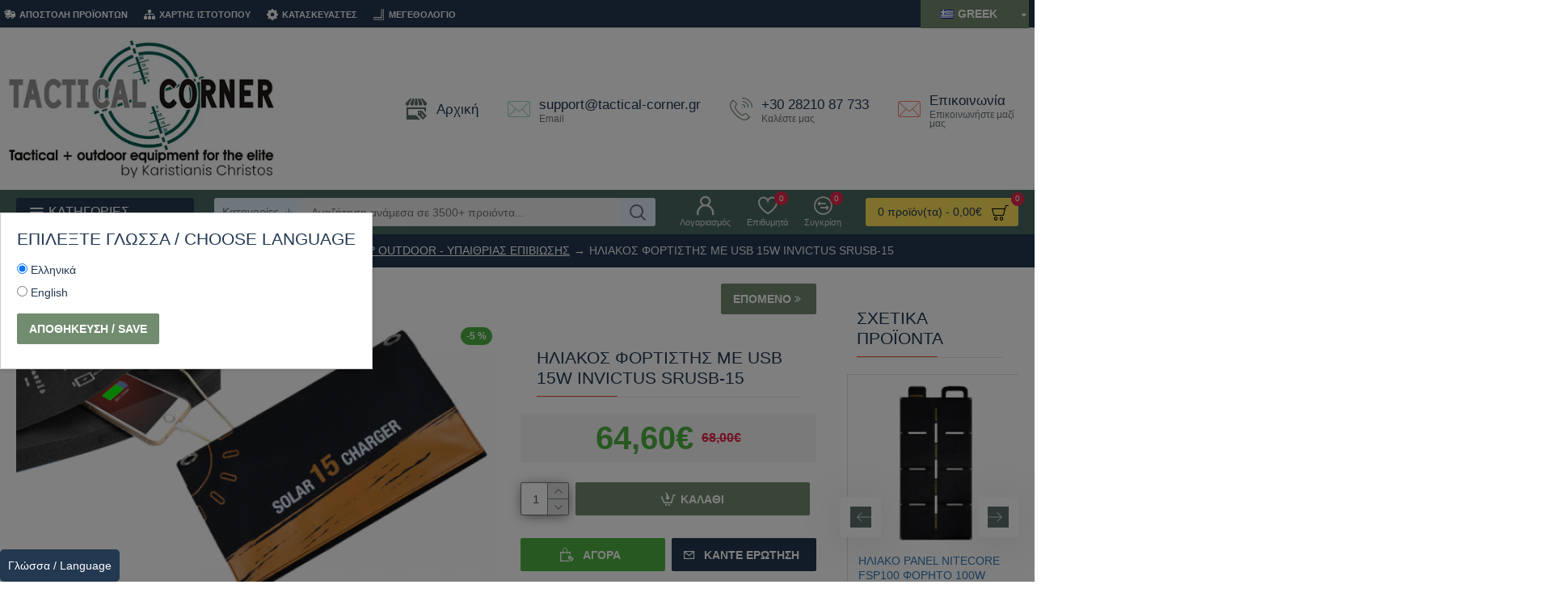

--- FILE ---
content_type: application/javascript
request_url: https://www.tactical-corner.gr/catalog/view/theme/extension_liveopencart/live_price/theme/journal3/code.js?v=1616894320&v=14218c54
body_size: 786
content:

function liveprice_getCustomMethodsOfTheme( extension ) {
	
	var methods = {
		
		init : function() {
			setTimeout(function(){
				extension.updatePriceIfAnyOptionIsSelected();
				if ( extension.params.lp_settings.calc_prices_for_qpo ) { // QPO price update specific
					extension.updatePrice(10);
				}
			}, 1);
		},
		
		getElementsToAnimateOnPriceUpdate : function(){
			return extension.getElement('.price-wrapper, .product-price-group').first();
		},
		
		getElementsToUpdatePriceOnClick : function() {
			return extension.getElement('[name="quantity"], #product-quantity').siblings('span');
		},
		
		getContainer : function() {
			
		},
		
		getProductContainer : function() { // used to re-assign the main product container for the extension
			return extension.getElement('#product').closest('.product-info');
			//return extension.getElement('#product');
		},
		
		setPriceHTML : function( json ) {
			
			if ( !json || !json.htmls ) {
				return;
			}
			
			if ( extension.getElement('.price-wrapper') ) { // newer theme version
				extension.getElement('.price-wrapper').html(json.htmls.html);
			} else { // older theme version
				extension.getElement('.product-price-group').html(json.htmls.html);
			}
			
			extension.getElement('.product-price-group').siblings('.countdown-wrapper').remove();
			if ( Journal.isPopup ) {
				extension.getElement('.product-price-group').before(json.htmls.countdown_popup);
			} else {
				extension.getElement('.product-price-group').before(json.htmls.countdown);
			}
			if ( typeof(journal_enable_countdown) == 'function' ) {
				journal_enable_countdown();
			}
			
			
			
			if ( json.qpo_prices ) { // QPO price update specific
				let has_default_prices = false;
				liveopencart.live_price.each(json.qpo_prices, function(qpo_price){
					if ( typeof(qpo_price.price_html) != 'undefined' ) {
						extension.getElement('[data-qpo-pov-id="'+qpo_price.pov_id+'"]').find('[data-qpo="price"]').html(qpo_price.price_html);
					} else {
						extension.getElement('[data-qpo-pov-id="'+qpo_price.pov_id+'"]').find('[data-qpo="price"]').html(qpo_price.price);
					}
					
					extension.getElement('[data-qpo-pov-id="'+qpo_price.pov_id+'"]').find('[data-qpo="price-default"]').html(qpo_price.price_default || '');
					extension.getElement('[data-qpo-pov-id="'+qpo_price.pov_id+'"]').find('[data-qpo="price-profit"]').html(qpo_price.price_profit || '');
					has_default_prices = has_default_prices || qpo_price.price_default;
				});
				
				if ( has_default_prices ) { // make visible
					liveopencart.live_price.each(json.qpo_prices, function(qpo_price){
						extension.getElement('[data-qpo-pov-id="'+qpo_price.pov_id+'"]').find('[data-qpo="price-default"]').removeClass('qpo-hidden');
						extension.getElement('[data-qpo-pov-id="'+qpo_price.pov_id+'"]').find('[data-qpo="price-profit"]').removeClass('qpo-hidden');
						has_default_prices = has_default_prices || qpo_price.price_default;
					});
				}
				
			}
			
			if ( json.htmls.special_labels_json ) {
				let special_labels = JSON.parse(json.htmls.special_labels_json);
				if ( special_labels ) {
					$.each(special_labels, function(special_label_id, special_label){
						if ( !special_label ) {
							extension.getElement('.product-label-'+special_label_id).remove();
						} else {
							if ( extension.getElement('.product-label-'+special_label_id).length ) {
								extension.getElement('.product-label-'+special_label_id).replaceWith(special_label.html);
							} else if ( extension.getElement('.product-labels').length ) {
								extension.getElement('.product-labels').append(special_label.html);
							} else {
								extension.getElement('.product-image .swiper-controls').after('<div class="product-labels">'+special_label.html+'</div>');
							}
						}
					});
				}
			}
			
		},
		
	};
	
	return methods;
}

--- FILE ---
content_type: application/javascript
request_url: https://www.tactical-corner.gr/catalog/view/theme/extension_liveopencart/live_price/liveopencart.live_price.js?v=1616894306&v=14218c54
body_size: 3705
content:

(function ($) {
	let live_price_data_key = 'liveopencart.live_price';
	let live_price_common = {
		instances: [],
		initialized: false,
		
		each : function(collection, fn){
			for ( var i_item in collection ) {
				if ( !collection.hasOwnProperty(i_item) ) continue;
				if ( fn(collection[i_item], i_item) === false ) {
					return;
				}
			}
		},
		
		init : function(){
			if ( !live_price_common.initialized ) {
				live_price_common.initialized = true;
				$(document).ajaxSuccess(function(event, request, settings) {
					if ( settings.url && settings.url.indexOf('common/cart/info') != -1 ) {
						live_price_common.updateAllPrices();
					}
				});
			}
		},
		getInstanceClosestForElement : function($elem){
			while ( $elem.length ) {
				if ( $elem.data(live_price_data_key) ) {
					return $elem.data(live_price_data_key);
				}
				$elem = $elem.parent();
			}
		},
		updatePriceForInstanceClosestForElement: function($elem) {
			let lp_instance = live_price_common.getInstanceClosestForElement($elem);
			lp_instance.updatePrice(10);
		},
		getInstances : function() {
			return $.extend([], live_price_common.instances);
		},
		updateAllPrices : function() {
			let lp_instancies = live_price_common.getInstances();
			for ( let i in lp_instancies ) {
				if ( !lp_instancies.hasOwnProperty(i) ) continue;
				let lp_instance = lp_instancies[i];
				lp_instance.updatePrice(10);
			}
		},
	};
	
	window.liveopencart = window.liveopencart || {};
	window.liveopencart.live_price = window.liveopencart.live_price || live_price_common;
	

	$.fn.liveopencart_LivePrice = function(p_params){
		
		$this = this;
		
		var params = $.extend( {
			'lp_settings' 			: {},
			'theme_name'			: 'default',
			'request_url'			: 'index.php?route=extension/liveopencart/liveprice/price',
			'product_id'			: 0,
			'get_custom_methods'	: '',
		}, p_params);
		
		
		
		var extension = {
			
			$container : $this,
			params : params,
			custom_methods : {},
			timer_update_price : 0,
			timer_init : 0,
			update_price_call_id : 0,
			option_prefix : 'option',
			initialized : false,
			ajax_request: false,
			
			setCustomMethods : function() {
				if ( typeof(extension.params.get_custom_methods) == 'function' ) {
					extension.custom_methods = extension.params.get_custom_methods(extension);
				}
			},
			
			containerExists : function() {
				// document.body.contains - fix for IE11
				return ( extension.$container && extension.$container.length && ( (document.contains && document.contains(extension.$container[0])) || (document.body.contains && document.body.contains(extension.$container[0])) ) );
			},
			
			getElement : function(selector) {
				if ( selector.substr(0,1) == '#' && extension.$container.is(selector) ) {
					return extension.$container;
				} else { // find children
					return extension.$container.find(selector);
				}
			},
			
			getOptionElements : function(){
				return extension.getElement('select[name^="'+extension.option_prefix+'["], input[name^="'+extension.option_prefix+'["], textarea[name^="'+extension.option_prefix+'["]');
			},
			
			getQuantityElement : function() {
				return extension.getElement('#input-quantity, #product-quantity, #qty-input, input#qty-input, input#qty[name="quantity"], #product input[name="quantity"], .ajax-quickview-cont .quantity [name="quantity"], #quantity_wanted, select#quantity, .product-info .cart input[name=quantity], .product-info .pokupka input[name=quantity], #popup-order-okno input[name=quantity], #quantity-set, .product-info .quantity-control input[name=quantity], select[name="quantity"], input[name=quantity]').first();
			},
			
			getQuantity : function() { 
				return extension.getQuantityElement().val();
			},
			
			getContainer : function() { // is needed only for some specific themes uses detailed selectors for containers (usually only for options), for the main container access use extension.$container
				var $container = extension.$container;
				if ( typeof(extension.custom_methods.getContainer) == 'function' ) {
					$custom_container = extension.custom_methods.getContainer();
					if ( $custom_container ) {
						$container = $custom_container;
					}
				}
				return $container;
			},
			
			getRequestURL : function() {
				var request_url = extension.params.request_url;
				if ( typeof(extension.custom_methods.getRequestURL) == 'function' ) {
					var custom_request_url = extension.custom_methods.getRequestURL();
					if ( custom_request_url ) {
						request_url = custom_request_url;
					}
				}
				return request_url;
			},
			
			addParamToRequestURL : function(param) {
				extension.params.request_url = extension.addParamToURL(extension.params.request_url, param);
			},
			addParamToURL : function(url, param) {
				return url + ( url.indexOf('?') == -1 ? '?' : '&' ) + param;
			},
			
			
			getElementsToAnimateOnPriceUpdate : function() { // returns array
				
				var elements_to_anim = [];
				var custom_elements_to_anim = false;
				if ( typeof(extension.custom_methods.getElementsToAnimateOnPriceUpdate) == 'function' ) {
					custom_elements_to_anim = extension.custom_methods.getElementsToAnimateOnPriceUpdate();
				}
				if ( custom_elements_to_anim ) {
					if ( Array.isArray(custom_elements_to_anim) ) {
						elements_to_anim = custom_elements_to_anim;
					} else {
						elements_to_anim.push(custom_elements_to_anim);
					}
				} else { // default
					var lp_infos = $('#product').parent().find('.list-unstyled');
					if (lp_infos.length >= 2 ) {
						elements_to_anim.push( $(lp_infos[1]) );
					}
				}
				return elements_to_anim;
			},
			
			init : function(call_for_no_options) {
				
				extension.trigger('init_before', [extension, call_for_no_options]);
				
				extension.setCustomMethods();

				if ( typeof(extension.custom_methods.getProductContainer) == 'function' ) {
					
					$custom_product_container = extension.custom_methods.getProductContainer();
					if ( $custom_product_container && $custom_product_container.length ) {
						extension.$container = $custom_product_container;
					}
				}
				
				if ($('#mijoshop').length && extension.getElement('[name^="option_oc["]').length) { // 
					extension.option_prefix = "option_oc";
					if ( $('.com_mijoshop ').length ) {
						extension.addParamToRequestURL('format=raw');
						extension.addParamToRequestURL('option=com_mijoshop');
					}
				} else if ( $('.body-oc').length && $('[name^="option_oc["]').length ) { // jcart
					extension.option_prefix = "option_oc";
				}
				
				// for some themes. options may be not available on this stage, so lets call for init on document.ready
				if ( !call_for_no_options ) {
					if ( !extension.getElement('input[name^="'+extension.option_prefix+'["],select[name^="'+extension.option_prefix+'["],textarea[name^="'+extension.option_prefix+'["]').length ) {
						$().ready(function(){
							extension.init(true);
						});
						return;
					}
				}
				
				extension.updatePriceIfAnyOptionIsSelected();
	    
				// custom-selects
				if ( extension.getElement('.custom-select').length ) {
				  extension.getElement('.custom-select').on('click', '.select-items div', function(){
					extension.updatePrice(10);
				  });
				}
				
				var $quantity_elements = extension.getQuantityElement();
				$quantity_elements.on('input propertychange change paste', function(){
					extension.updatePrice(10);
				});
				
				if ( $quantity_elements.filter('select').length ) {
					extension.updatePrice(10);
				}
				
				extension.getElement('[name^="quantity_per_option["]').on('input propertychange change paste', function(){
					extension.updatePrice(10);
				});
				
				extension.getElement('[onkeyup^="prdoptqtytbl_keyupqty"]').on('input propertychange change paste keyup', function(){ // comp with quantity table mod
					extension.updatePrice(10);
				});
				
				
				if ( typeof(extension.custom_methods.getSelectorForElementsToUpdatePriceOnClick) == 'function' ) { // this way is needed for some specific themes
					var selector_to_update_price_on_click = extension.custom_methods.getSelectorForElementsToUpdatePriceOnClick();
					extension.getContainer().on('click', selector_to_update_price_on_click, function(){ 
						extension.updatePrice(100);
					});
				}
				
				if ( typeof(extension.custom_methods.getElementsToUpdatePriceOnClick) == 'function' ) {
					var $custom_elements_to_update_price_on_click = extension.custom_methods.getElementsToUpdatePriceOnClick();
					if ( $custom_elements_to_update_price_on_click ) {
						$custom_elements_to_update_price_on_click.click(function(){
							extension.updatePrice(100);
						});
					}
				}
				
				if ( extension.getElement('input[name^="quantity_per_option["][value]:not([value="0"])').length ) {
					extension.updatePrice(10); // initial recalc for default values of quantity per option inputs
				}
				
				// << compatibility Option Price by Char Pro
				if ( extension.getElement('input[name^="'+extension.option_prefix+'["][ppc_current_price], textarea[name^="'+extension.option_prefix+'["][ppc_current_price]').length) {
					extension.getElement('input[name^="'+extension.option_prefix+'["][ppc_current_price], textarea[name^="'+extension.option_prefix+'["][ppc_current_price]').on('input propertychange change paste', function(){
						extension.updatePrice(500);
					});
				}
				// >> compatibility Option Price by Char Pro
				
				
				// Product Size Option
				// replace function
				var fix_updatePriceBySize = function(){
					if ( typeof(updatePriceBySize) == 'function') {
						updatePriceBySize = function(){
							extension.updatePrice(100);
						};
						extension.updatePrice(100);
					}
				};
				if ( typeof(updatePriceBySize) == 'function' ) {
					fix_updatePriceBySize();
				} else {
					$(document).on( 'load', fix_updatePriceBySize );
				}
				
				// quantity_list_pro compatibility
				$(document).on('mouseup', 'body #qty_list', function(){
					setTimeout(function () {
						$('#input-quantity').change();
					}, 50);
				});
				
				if ( typeof(extension.custom_methods.init) == 'function' ) {
					extension.custom_methods.init();
				}
				
				if ( extension.params.lp_settings.starting_from_current ) {
					extension.updatePrice(10);
				}
				
				if ( extension.getQuantity() > 1 ) {
					extension.updatePrice(10);
				}
				
				
				// for Yandex sync module by Toporchillo 
				var hash = window.location.hash;
				if (hash) {
					var hashpart = hash.split('#');
					var hashvals = hashpart[1].split('-');
					for (var hashvals_i=0; hashvals_i<hashvals.length; hashvals_i++) {
						var hashval = hashvals[hashvals_i];
						
						if ( hashval ) {
							extension.getElement('select[name^="'+extension.option_prefix+'["] option[value="'+hashval+'"]:first').each(function(){
								$(this).parent().val($(this).attr('value'));
								$(this).parent().change();
							});
							
							extension.getElement('input[name^="'+extension.option_prefix+'["][value="'+hashval+'"]').each( function(){
								$(this).prop('checked', true);
								$(this).change();
							});
						}
					}
				}
				extension.$container.data(live_price_data_key, extension);

				
				window.liveopencart.live_price.instances.push(extension);
				window.liveopencart.live_price.init();
				
				extension.initialized = true;
			},
			
			trigger: function(event_name, params) {
				extension.$container.trigger(event_name+'.liveprice.liveopencart', params);
			},
			
			updatePriceIfAnyOptionIsSelected : function() {
				var $option_elements = extension.getOptionElements();
				$option_elements.on('change', function(){
					extension.updatePrice(10);
				});
				$option_elements.filter('textarea, [type="text"]').on('input propertychange paste', function(){
					extension.updatePrice(500);
				});
				  
				$option_elements.each(function(){
					var $option_element = $(this);
					if ( $option_element.is(':radio, :checkbox') ) {
						if ( $option_element.is(':checked') ) {
							extension.updatePrice(10);
							return false;
						}
					} else {
						if ( $option_element.val() ) {
							extension.updatePrice(10);
							return false;
						}
					}
				});
			},
			
			animateElements : function(fadeTo) {
				
				if ( extension.params.lp_settings.animation ) {
				
					var elements_to_animate = extension.getElementsToAnimateOnPriceUpdate(); // array
					
					if ( elements_to_animate.length ) {
						for ( var i_elements_to_animate in elements_to_animate ) {
							if ( !elements_to_animate.hasOwnProperty(i_elements_to_animate) ) continue;
							var element_to_animate = elements_to_animate[i_elements_to_animate];
							if ( fadeTo!=1 ) {
								element_to_animate.stop(true); // stop current and clear the queue of animations on new price update request
							}
							element_to_animate.fadeTo('fast', fadeTo);
						}
					}
				}
				
			},
			
			getProductDataElementSelector: function() {
				let selector = 'select[name^="'+extension.option_prefix+'["], input[name^="'+extension.option_prefix+'["][type=\'radio\']:checked, input[name^="'+extension.option_prefix+'["][type=\'checkbox\']:checked, textarea[name^="'+extension.option_prefix+'["], input[name^="'+extension.option_prefix+'["][type="text"], input[name^="'+extension.option_prefix+'["][type="hidden"], [name^="quantity_per_option["]';
				if ( extension.params.additional_product_data_selector ) {
					selector+= ', '+extension.params.additional_product_data_selector;
				}
				return selector;
			},
			
			updatePrice : function(liveprice_delay) {
				
				if ( !extension.containerExists() ) {
					return;
				}
				
				if ( typeof(extension.custom_methods.updatePrice_before) == 'function' ) {
					extension.custom_methods.updatePrice_before();
				}
				
				clearTimeout(extension.timer_update_price);
				
				if ( !extension.initialized ) {
					extension.timer_update_price = setTimeout(function(){
						extension.updatePrice(liveprice_delay);
					}, 100);
					return;
				}
				
				if ( liveprice_delay ) {
					extension.timer_update_price = setTimeout(function(){
						extension.updatePrice(0);
					}, liveprice_delay);
					return;
				}
				
				extension.update_price_call_id++;
				//extension.update_price_call_id = (new Date()).getTime();
				let current_update_price_call_id = extension.update_price_call_id;
				let request_url = extension.getRequestURL();
				
				request_url = extension.addParamToURL(request_url, 'product_id='+extension.params.product_id);
				request_url = extension.addParamToURL(request_url, 'quantity='+extension.getQuantity());
				
				let $container_of_options = extension.getContainer();
				
				options_data = $container_of_options.find(extension.getProductDataElementSelector());
				options_data = options_data.add('<input type="hidden" name="_call_id" value="'+current_update_price_call_id+'">'); // dummy param for not empty POST
				
				if ( extension.ajax_request ) {
					extension.ajax_request.abort();
				}
				
				extension.ajax_request = $.ajax({
					type: 'POST',
					url: request_url,
					data: options_data,
					dataType: 'json',
					beforeSend: function() {
						extension.animateElements(0.1);
					},
					complete: function() {},
					success: function(json) {
						
						if (json && current_update_price_call_id == extension.update_price_call_id) {
							
							if ( typeof(extension.custom_methods.setPriceHTML) == 'function' ) {
								extension.custom_methods.setPriceHTML(json);
								
							}	else { // default theme
							
								extension.setPriceHTML(json);
							}
							extension.animateElements(1);
							
							extension.trigger('setPriceHTML_after', [extension, json]);
						}
					},
					error: function(error) {
						//console.log(error);
					}
				});
				
			},
			
			setPriceHTML: function(json) {
				
				var lp_infos = extension.getElement('#product').parent().find('.list-unstyled');
				if (lp_infos.length >= 2 ) {
					$(lp_infos[1]).html(json.htmls.html);
					//$(lp_infos[1]).replaceWith(json.htmls.html);
				} else if ( lp_infos.length == 1 ) {
					lp_infos.html(json.htmls.html);
				}
				
				if ( json.qpo_prices ) { // QPO price update specific
					let has_default_prices = false;
					liveopencart.live_price.each(json.qpo_prices, function(qpo_price){
						extension.getElement('[data-qpo-pov-id="'+qpo_price.pov_id+'"]').find('[data-qpo="price"]').html(qpo_price.price);
						extension.getElement('[data-qpo-pov-id="'+qpo_price.pov_id+'"]').find('[data-qpo="price-default"]').html(qpo_price.price_default || '');
						extension.getElement('[data-qpo-pov-id="'+qpo_price.pov_id+'"]').find('[data-qpo="price-profit"]').html(qpo_price.price_profit || '');
						has_default_prices = has_default_prices || qpo_price.price_default;
					});
					
					if ( has_default_prices ) { // make visible
						liveopencart.live_price.each(json.qpo_prices, function(qpo_price){
							extension.getElement('[data-qpo-pov-id="'+qpo_price.pov_id+'"]').find('[data-qpo="price-default"]').removeClass('qpo-hidden');
							extension.getElement('[data-qpo-pov-id="'+qpo_price.pov_id+'"]').find('[data-qpo="price-profit"]').removeClass('qpo-hidden');
							has_default_prices = has_default_prices || qpo_price.price_default;
						});
					}
					
				}
			},
			
		};
		
		extension.init();
		
		return extension;
		
	};
})(jQuery);

--- FILE ---
content_type: application/javascript
request_url: https://www.tactical-corner.gr/catalog/view/theme/extension_liveopencart/related_options/themes/journal3/code.js?v=1681329337&v=14218c54
body_size: 1099
content:

function getROProductThemeMethods(ro_instance) {
	
	let theme_methods = {
		'setOriginalTitleForRadio.instead' : function($radio) {
			let $img = $radio.siblings('img[data-original-title]');
			if ( $img.length ) {
				if ( $img.attr('data-ro-original-title') ) {
					$img.attr('data-original-title', $img.attr('data-ro-original-title'));
				}
			}
		},
		'appendToTitleForRadio.instead' : function($radio, title_append) {
			let $img = $radio.siblings('img[data-original-title]');
			if ( $img.length ) {
				if ( !$img.attr('data-ro-original-title') ) {
					$img.attr('data-ro-original-title', $img.attr('data-original-title')||'');
				}
				$img.attr('data-original-title', $img.attr('data-ro-original-title')+' '+title_append);
			}
		},
		'getQuantityInput.instead' : function(){
			return ro_instance.getElement('#product-quantity');
		},
		common_fn: {
			'displayResetOptionsButtonAbove.instead': function(){
				ro_instance.getElement('.product-options .form-group').first().before(ro_instance.common_fn.getResetOptionsButtonHTML());
			},
			'displayResetOptionsButtonBelow.instead': function(){
				ro_instance.getElement('.product-options .form-group:last').after(ro_instance.common_fn.getResetOptionsButtonHTML());
			},
		},
		spec_fn: {
			'updateModel.after': function(){
				// update dimensions
				let $dimensions_container = ro_instance.getElement('.product-dimension:first > span:first');
				if ($dimensions_container.length) {
					if (typeof($dimensions_container.attr('data-original-html')) == 'undefined') {
						$dimensions_container.attr('data-original-html', $dimensions_container.html());
					}
					
					let ro_combs = ro_instance.getCurrentROCombs();
					let dimensions_html = $dimensions_container.attr('data-original-html');
					if (ro_combs.length) { 
						// use just first
						let ro_comb = ro_combs[0];
						dimensions_html = ''+ro_comb.length_f+' x '+ro_comb.width_f+' x '+ro_comb.height_f;
					}
					$dimensions_container.html(dimensions_html);
					
				}
			},
		},
	};
	return theme_methods;
}

function ro_getProductContainer(product_id, $pre_defined_container) {
	return $pre_defined_container ? $pre_defined_container : $('.product-info');
}

//function ro_setThemeCommonFunctions (ro_instance) {	
//	
//	ro_instance.common_fn.custom_displayResetOptions = function(){
//		
//		jQuery().ready(function(){
//			if ( ro_instance.getElement('[data-ro="clear_options"]').length == 0 ) {
//				if ( ro_instance.ro_settings.show_clear_options == 1 ) {
//					ro_instance.getElement('.product-options .form-group:first').before('<div class="form-group"><a href="#" data-ro="clear_options">'+ro_instance.ro_texts.text_ro_clear_options+'</a></div>');
//				} else if ( ro_instance.ro_settings.show_clear_options == 2 ) { 
//					ro_instance.getElement('.product-options .form-group:last').after('<div class="form-group"><a href="#" data-ro="clear_options">'+ro_instance.ro_texts.text_ro_clear_options+'</a></div>');
//				}
//			}
//		});
//		
//		return true;
//	};
//  
//}


function ro_setThemeSpecificFunctions (ro_instance) {
  
	ro_instance.spec_fn.custom_radioToggle = function( $radio, option_value_disabled ){
		
		if ( $radio.closest('.push-option').length && $radio.siblings('span, img').length ) {
			$radio.next('span, img').toggle(!option_value_disabled);
			return true;
		}
	};
	
	ro_instance.spec_fn.additional_eventInitAfter = function(){

		jQuery().ready(function(){
			setTimeout(function(){
				let selected_related_options = ro_instance.getSelectedRelatedOptions();
				ro_instance.each(selected_related_options, function(pov_id){
					if ( pov_id ) {
						ro_instance.controlAccessToValuesOfAllOptions();
						return false;
					}
				});
			}, 1);
		});
		
	};
	
	ro_instance.spec_fn.custom_displayStockWarning = function( alert_message ){
		
		if ( !alert_message ) {
			ro_instance.getElement('#ro_stock_alert').remove();
		} else {
			if ( ro_instance.getElement('#product-quantity').length ) {
				ro_instance.getElement('#product-quantity').closest('.cart-group').parent().append('<div class="alert alert-warning" id="ro_stock_alert">' + alert_message + '<button type="button" class="close" data-dismiss="alert">&times;</button></div>');
			}
		}
	};
	
	ro_instance.spec_fn.additional_updateStockInfoAfter = function(stock, in_stock){

    ro_instance.getElement('[data-ro="product-stock"]').closest('.product-stock').removeClass('in-stock, out-of-stock').addClass( in_stock ? 'in-stock' : 'out-of-stock' );
		
	};
	
}



--- FILE ---
content_type: application/javascript
request_url: https://www.tactical-corner.gr/catalog/view/theme/extension_liveopencart/related_options/js/liveopencart.ro_init.js?v=1681329329&v=14218c54
body_size: 472
content:
function liveopencartInitRO($container, ro_params, ro_data) {
	
	let initRO = function(){
		
		let ro_instance = $container.liveopencart_RelatedOptions(ro_params);
		
		ro_instance.common_fn = ro_getCommonFunctions(ro_instance);
		ro_instance.initCommonFunctions();
		if ( typeof(ro_setThemeCommonFunctions) == 'function' ) {
			ro_setThemeCommonFunctions(ro_instance);
		}
		ro_instance.common_fn.initBasic();
		
		var spec_fn = ro_getSpecificFunctions(ro_instance);
		
		ro_instance.spec_fn = spec_fn;
		ro_instance.initSpecFunctions();
		if ( typeof(ro_setThemeSpecificFunctions) == 'function' ) {
			ro_setThemeSpecificFunctions(ro_instance);
		}
			
		// << the part when the product has related options
		if ( ro_data ) {
			// to custom
			ro_instance.use_block_options = ($('a[id^=block-option][option-value]').length || $('a[id^=block-image-option][option-value]').length || $('a[id^=color-][optval]').length);
			
			ro_instance.bind('init_after.ro', ro_instance.spec_fn.event_init_after);
			ro_instance.bind('setAccessibleOptionValues_select_after.ro', ro_instance.spec_fn.event_setAccessibleOptionValues_select_after);
			ro_instance.bind('setAccessibleOptionValues_radioUncheck_after.ro', ro_instance.spec_fn.event_setAccessibleOptionValues_radioUncheck_after);
			ro_instance.bind('setAccessibleOptionValues_radioToggle_after.ro', ro_instance.spec_fn.event_setAccessibleOptionValues_radioToggle_after);
			ro_instance.bind('setAccessibleOptionValues_radioEnableDisable_after.ro', ro_instance.spec_fn.event_setAccessibleOptionValues_radioEnableDisable_after);
			ro_instance.bind('setSelectedCombination_withAccessControl_after.ro', ro_instance.spec_fn.event_setSelectedCombination_withAccessControl_after);
			ro_instance.bind('controlAccessToValuesOfAllOptions_after.ro', ro_instance.spec_fn.event_controlAccessToValuesOfAllOptions_after);
			
		}
		// >> the part when the product has related options
		
		ro_instance.bind('setOptionValue_after.ro', ro_instance.spec_fn.event_setOptionValue_after);
		
		//ro_instance.spec_fn = spec_fn;
		//ro_instance.initSpecFunctions();
		//if ( typeof(ro_setThemeSpecificFunctions) == 'function' ) {
		//	ro_setThemeSpecificFunctions(ro_instance);
		//}
		
		if ( ro_data ) {
			ro_instance.custom_radioToggle = spec_fn.custom_radioToggle;
			ro_instance.custom_radioEnableDisable = spec_fn.custom_radioEnableDisable;
			ro_instance.sstore_setOptionsStyles = spec_fn.sstore_setOptionsStyles;
		}
		
		ro_instance.initRO();
	};
	
	if ( $container.liveopencart_RelatedOptions ) {
		initRO();
	} else {
		$().ready(function(){
			initRO();
		});
	}
	
}

--- FILE ---
content_type: application/javascript
request_url: https://www.tactical-corner.gr/catalog/view/theme/extension_liveopencart/product_option_image_pro/liveopencart.poip_list.js?v=1616717286&v=14218c54
body_size: 1879
content:
//  Product Option Image PRO / Изображения опций PRO
//  Support: support@liveopencart.com / Поддержка: help@liveopencart.ru

var poip_list = (function($){
	let poip_list = {
		
		proxied : false,
		custom_methods : {},
		module_settings : {},
		error_cnt : 0,
		
		wait_server_answer : false,
		image_cache : {},
		url_get_images : 'index.php?route=extension/liveopencart/product_option_image_pro/getProductListImages',
		product_count : 0,
		timer_get_product_list_images : false,
	
		init : function() {
			
			if ( typeof(poip_settings) != 'undefined' ) {
				poip_list.module_settings = $.extend(true, {}, poip_settings);
			}
			
			poip_list.checkProductListImages();
			
			$(document).ajaxComplete(function( event, xhr, settings ) {
				poip_list.checkProductListImages();
			});
			
		},
		
		changeProductImageByThumb : function(thumb_elem) { // showThumb
			
			let $thumb_elem = $(thumb_elem);
							
			if ( $thumb_elem.attr('data-poip-thumb') && $thumb_elem.attr('data-poip-product-index')) {
							
				let $main_img = $('img[data-poip-product-index="'+$thumb_elem.attr('data-poip-product-index')+'"]');
				
				if ( !$main_img.attr('data-poip-original-src') ) {
					$main_img.attr('data-poip-original-src', $main_img.attr('src'));
				}
				$main_img.attr('src', $thumb_elem.attr('data-poip-thumb'));
				
				if ( !$main_img.closest('a').attr('data-poip-original-href') ) {
					$main_img.closest('a').attr('data-poip-original-href', $main_img.closest('a').attr('href'));
				}
				$main_img.closest('a').attr('href', $thumb_elem.attr('href'));
						
				if ( $thumb_elem.attr('data-poip-srcset') ) {
					if ( !$main_img.attr('data-poip-original-srcset') ) {
						$main_img.attr('data-poip-original-srcset', $main_img.attr('srcset'));
					}
					$main_img.attr('srcset', $thumb_elem.attr('data-poip-srcset'));			
				}
			}
		},
		
		eventThumbMouseOver : function(thumb_elem) {
			if ( !poip_list.module_settings.img_category_click ) {
				poip_list.changeProductImageByThumb(thumb_elem);
			}
		},
		
		eventThumbClick : function(thumb_elem) {
			if ( poip_list.module_settings.img_category_click ) {
				poip_list.changeProductImageByThumb(thumb_elem);
				return false;
			}
		},
		
		eventThumbMouseOut : function(thumb_elem) {
			// dummy for some themes
		},
		
		getProductListImages : function(poip_products_ids) {
			
			if ( poip_list.error_cnt > 5 ) {
				return;
			}
			
			clearTimeout( poip_list.timer_get_product_list_images );
			if ( poip_list.wait_server_answer ) {
				poip_list.timer_get_product_list_images = setTimeout(function(){
					poip_list.getProductListImages(poip_products_ids);
				}, 500);
			
			} else {
				poip_list.wait_server_answer = true;
			
				let params = {products_ids: poip_products_ids};
				$.ajax({
					type: 'POST',
					url: poip_list.url_get_images,
					data: params,
					dataType: 'json',
					//dataType: 'text',
					beforeSend: function() {},
					complete: function() {},
					success: function(json) {
						poip_list.wait_server_answer = false;
						if (json && typeof(json.products)!='undefined' && json.products) {
							poip_list.displayProductListImages(json);
						}
					},
					error: function(error) {
						poip_list.error_cnt++;
						console.log(error);
						poip_list.wait_server_answer = false;
					}
				});
			}
		},
		
		checkProductListImages : function() {
			
			let poip_products_ids = [];
			let images_from_cache = {};
			
			$('[data-poip-product-id][data-poip-status!="loaded"]').each(function(){
				let poip_product_id = $(this).attr('data-poip-product-id');
				let poip_element_images = $(this).attr('data-poip-images');
				if ( poip_element_images ) { // used stored in the data stored in the element
					poip_list.displayOneProductImages( $(this), JSON.parse(poip_element_images) );
				} else { // get
					if ( typeof(poip_list.image_cache[poip_product_id]) != 'undefined' ) {
						images_from_cache[poip_product_id] = poip_list.image_cache[poip_product_id];
					} else if (poip_product_id && $.inArray(poip_product_id,poip_products_ids)==-1 ) {
						poip_products_ids.push(poip_product_id);
					}
				}
			});
			
			if ( Object.keys(images_from_cache).length ) {
				poip_list.displayProductListImages(images_from_cache);
			}
			
			if (poip_products_ids.length) {
				poip_list.getProductListImages(poip_products_ids);
			}
		},
		
		displayProductListImages : function(server_response) {
			
			let	products = server_response.products;
			
			poip_common.each(products, function(poip_data, poip_product_id){
				
				if ( typeof(poip_list.image_cache[poip_product_id]) == 'undefined' ) {
					poip_list.image_cache[poip_product_id] = poip_data;
				}
				
				$('[data-poip-product-id="'+poip_product_id+'"][data-poip-status!="loaded"]').each(function(){
					poip_list.displayOneProductImages($(this), poip_data);
				});
			});
		},
		
		displayOneProductImages : function($product_image_element, poip_data) {
			
			$product_image_element.attr('data-poip-status', 'loaded'); // with or without images
			
			if ( !poip_data || $.isEmptyObject(poip_data) ) {
				return;
			}
			
			let $product_anchor = poip_list.getProductAnchorByElement($product_image_element);
			let product_href		= encodeURI( poip_list.getProductHrefByAnchor($product_anchor) );
			
			let current_product_index = poip_list.product_count++; // increments the variable but returns an old value (all in one step)
			$product_image_element.attr('data-poip-product-index', current_product_index );
		
			
			poip_common.each(poip_data, function(poip_dt){

				let html = '';
				poip_common.each(poip_dt, function(option_image){

					let product_option_value_id = option_image.product_option_value_id;
					
					let title = (typeof(option_image.title)!='undefined' && option_image.title) ? option_image.title : '';
					let current_href = product_href+(product_href.indexOf('?')==-1?'?':'&amp;')+'poip_ov='+product_option_value_id;
					
					html+= poip_list.getThumbHtml($product_image_element, option_image, current_product_index, current_href, title);
	
				});
				if ( html ) {
			
					html = poip_list.wrapThumbsHtml(html);
					
					poip_list.displayThumbs($product_anchor, html);
					
				}
			});
	
			
		},
		
		getProductHrefByAnchor : function($elem) {
			return $elem.attr('href');
		},
		
		getProductAnchorByElement : function($elem) {
			return $elem.is('img') ? $elem.closest('a') : $elem;
		},
		
		getThumbHtml : function($product_image_element, option_image, current_product_index, current_href, title) {
			
			let html = '';
			html+='<a onmouseover="poip_list.eventThumbMouseOver(this)" onmouseout="poip_list.eventThumbMouseOut(this)" onclick="return poip_list.eventThumbClick(this);" ';
			html+=' href="'+current_href+'"';
			html+=' title="'+title+'"';
			html+=' data-poip-thumb="'+option_image.thumb+'"';
			if ( option_image.srcset ) {
				html+=' data-poip-srcset="'+option_image.srcset+'"';
			}
			if ( option_image.thumb_second ) {
				html+=' data-poip-thumb-second="'+option_image.thumb_second+'"';
			}
			html+=' data-poip-product-index="'+current_product_index+'"';
			html+=' style="display:inline;"';
			html+='>';
			html+='<img class="img-thumbnail"';
			html+=' src="'+option_image.icon+'" ';
			html+=' alt="'+title+'"';
			html+=' style="width:'+option_image.width+'px; height:'+option_image.height+'px;"';
			html+='>';
			html+='</a>';
			return html;
		},
		
		wrapThumbsHtml : function(html) {
			return '<div data-poip_id="poip_img" style="  text-align: center; margin-top: 3px;">'+html+'</div>';
		},
		
		displayThumbs : function($product_anchor, html) {
			$product_anchor.closest('.image').after(html);
		},
		
	};
	return poip_list;
})(jQuery);	

poip_common.initObject(poip_list);




--- FILE ---
content_type: application/javascript
request_url: https://www.tactical-corner.gr/catalog/view/theme/extension_liveopencart/product_option_image_pro/theme/journal3/theme_product.js?v=1616717286&v=14218c54
body_size: 3825
content:

// execute immediately
//$('head').append( '<style id="poip_temp_page_loading_style">..product-image .additional-images { opacity: 0!important; }</style>' );


function setPoipProductCustomMethods(poip_product) {

	//poip_product.custom_methods.getImageElement = function(container_selector, image) {
	//	var $elem = poip_product.getElement(container_selector+' a[href="'+image+'"]:first');
	//	if ( !$elem.length ) {
	//		$elem = poip_product.getElement(container_selector+' a:first').clone();
	//		$elem.attr('href', image);
	//		$elem.find('img').attr('src', image);
	//	}
	//	return $elem;
	//};
	
	//poip_product.custom_methods.displayAdditionalImages = function() {
	//	$('#poip_temp_page_loading_style').remove();
	//};
  
	poip_product.custom_methods['init.after'] = function() {
	
		if ( !poip_product.main_image_default_href ) {
		  
			poip_product.main_image_default_src 	= poip_product.getElement('.product-image .main-image img').first().attr('src');
			poip_product.main_image_default_href  	= poip_product.main_image_default_src;
		}
	};
  
	poip_product.custom_methods.updateImageZoom = function() { // the code copied from catalog/view/theme/journal3/js/journal.js and modified to init zoom async
    // image zoom
		if (!('ontouchstart' in document)) {
			if (Journal['isPopup'] ? Journal['quickviewPageStyleCloudZoomStatus'] : Journal['productPageStyleCloudZoomStatus']) {
        
				let zoom_upd = function($this){
				  $this.ImageZoom({
					  type: Journal['isPopup'] ? Journal['quickviewPageStyleCloudZoomPosition'] : Journal['productPageStyleCloudZoomPosition'],
					  showDescription: false,
					  offset: [0, 0],
					  zoomSize: [$this.width(), $this.height()],
					  bigImageSrc: $this.data('largeimg')
					});
				};
				
				$('.main-image img').each(function (index) {
					var $this = $(this);
				  
					if ( index == 0 ) {
						zoom_upd($this);
					} else {
						setTimeout(function(){
							zoom_upd($this);
						}, 100);
					}
					//$this.ImageZoom({
					//	type: Journal['isPopup'] ? Journal['quickviewPageStyleCloudZoomPosition'] : Journal['productPageStyleCloudZoomPosition'],
					//	showDescription: false,
					//	offset: [0, 0],
					//	zoomSize: [$this.width(), $this.height()],
					//	bigImageSrc: $this.data('largeimg')
					//});
				});
			}
		}
	};
	
  
	poip_product.custom_methods['setVisibleImages.instead'] = function(images, counter, params) {
		
		poip_product.works.set_visible_images = true;
		
		clearTimeout(poip_product.timers.set_visible_images);
		if (!counter) counter = 1;
		if (counter == 10000) {
			poip_product.works.set_visible_images = false;
			return;
		}
		
		let slider_selector = '.product-image .main-image';
		let $slider_elem = poip_product.getElement(slider_selector);
			
		let carousel_selector = '.product-image .additional-images';
		let $carousel_elem = $(carousel_selector);
		let carousel_swiper = $carousel_elem.data('swiper');
		
		let poip_imgs = poip_product.getImagesBySrc(images, 'popup');
		let thumbs = poip_product.getSrcImagesBySrc('thumb', images, 'popup');
			
		if ( poip_product.images.length ) {	
			
			$carousel_elem.css('opacity', 0);
			
			let is_ready = true;
			if ( $slider_elem.length ) {
				is_ready = is_ready && $slider_elem.find('.swiper-wrapper').length && $slider_elem.data('swiper') && $slider_elem.data('swiper').initialized;
			}
			if ( carousel_swiper ) {
				is_ready = is_ready && $carousel_elem.find('.swiper-wrapper').length && $carousel_elem.data('swiper') && $carousel_elem.data('swiper').initialized && (($carousel_elem.find('.swiper-slide-visible').length && $carousel_elem.find('.swiper-slide-active').length) || $carousel_elem.find('img').length == 0 );
			}
		
			let $videos = $slider_elem.find('[data-ipvitem]').filter(function(){ return $(this).data('ipvitem') && $(this).data('ipvitem').ipv && $(this).data('ipvitem').ipv != 'false'; });
			if ( $videos.length ) {
				is_ready = is_ready && poip_product.getDocumentReadyState();
				//$videos.each(function(){
				//  is_ready = is_ready && $(this).find('[data-html]').length;
				//  if ( !is_ready ) {
				//    return false;
				//  }
				//});
			}
			
			let first_image_change_call = !poip_product.custom_data.set_visible_images_is_called;
		
			// always like first (journal3 slider takes time to be refreshed on sliders change on previous step)
			poip_product.custom_data.set_visible_images_is_called = false;
			
			//let update_main_product_image_swiper = true;
		
			if ( $slider_elem.length && !poip_product.theme_adaptation.updateShouldBeProcessed($slider_elem.find('img'), 'data-largeimg', images, images, counter, is_ready, true, params ) ) {
				return; // will the image updating by continued or not - set in the function
			} else {
				//update_main_product_image_swiper = false;
				if ( carousel_swiper && !poip_product.theme_adaptation.updateShouldBeProcessed($slider_elem.find('img'), 'src', thumbs, images, counter, is_ready, true, params ) ) {
					return; // will the image updating by continued or not - set in the function
				}
			}
			
			if ( !images.length && !poip_product.main_image_default_href ) {
				poip_product.works.set_visible_images = false;
				return;
			}
		
			if ( $slider_elem.length ) { // slider exists in on the product page and in the quickview
				
				poip_product.theme_adaptation.storeImageElementsToImageCollection({
					$images: $slider_elem.find('.swiper-slide:not(.swiper-slide-duplicate) img'), 
					attr_name: 'data-largeimg',
					parent_selector: '.swiper-slide',
					html_version: 'html_main',
					store_clone: true,
				});
			  
				if ( poip_product.works.j3_poip_min_height_update ) {
					clearTimeout( poip_product.works.j3_poip_min_height_update );
				}
			  
				if ( !poip_product.theme_adaptation.checkDisplayedImagesAreActual($slider_elem.find('img'), 'data-largeimg', images) ) {
			  
					if ( !$slider_elem.data('poip-min-height') ) {
					  $slider_elem.data('poip-min-height', $slider_elem.css('min-height'));
					}
					$slider_elem.css('min-height', $slider_elem.height());
					
					// update slider gallery used instead of the main image
					let slider_swiper = $slider_elem.data('swiper');
					//slider_swiper.removeAllSlides();
					
					let poip_imgs_main = poip_imgs.length ? poip_imgs : [poip_product.getImageBySrc(poip_product.main_image_default_src) || poip_product.getImageBySrc(poip_product.main_image_default_href)]; // in case of no images, use just the main image
					//let poip_imgs_main = poip_imgs.length ? poip_imgs : [{main: poip_product.main_image_default_src, popup: poip_product.main_image_default_href}]; // in case of no images, use just the main image
					
					let slides = [];
					
					let main_image_popup = (params && params.product_option_id) ? poip_product.getImageToDisplayAsMain(params.product_option_id, images) : false;
					
					poip_common.each(poip_imgs_main, function(poip_img, index){
					  
						let $clone = poip_img.html_clone.html_main;
						$clone.attr('data-index', index);
						
						if ( !first_image_change_call && ( !main_image_popup || main_image_popup != images[0] ) ) {
						//if ( !poip_product.$container.closest('html').is('.phone') && !first_image_change_call ) {
							if ( !poip_product.elementIsVideo( $clone ) ) {
								$clone.find('img').hide(); // style="display:none;" to show images only after setting the main (if the complete list of images was updated, the first image may be displayed for a moment)
							} else {
								$clone.find('.ipv-journal3').hide();
							}
						}
						slides.push($clone.clone(true, true)[0]); // to do not loose the iproductvideo events on the element
					  
					});
					
					// fix for reversed order in arabic
					$slider_elem.find('.swiper-container .swiper-wrapper').attr('dir', 'ltr');
					slider_swiper.rtlTranslate = false;
					
					//if ( update_main_product_image_swiper ) {
					slider_swiper.removeAllSlides();
					slider_swiper.appendSlide(slides);
					//}
					
					
					poip_product.custom_methods.updateImageZoom();
					
					poip_product.works.j3_poip_min_height_update = setTimeout(function(){
						clearTimeout( poip_product.works.j3_poip_min_height_update );
						$slider_elem.css('min-height', $slider_elem.data('poip-min-height'));
						$slider_elem.removeData('poip-min-height');
					}, 100);
				}
			}
		
			if ( carousel_swiper ) { // carousel
				
				poip_product.theme_adaptation.storeImageElementsToImageCollection({
					$images: $carousel_elem.find('.swiper-slide:not(.swiper-slide-duplicate) img'), // style="display:none;" to show images only after setting the main (if the complete list of images was updated, the first image may be displayed for a moment)
					parent_selector: '.swiper-slide',
					html_version: 'html_add',
					store_clone: true,
				});
				
				carousel_swiper.removeAllSlides();
				
				let slides_additional = [];
				poip_common.each(poip_imgs, function(poip_img, index){
				  
					let title = poip_img.title || poip_product.default_image_title;
				  
					let $clone = poip_img.html_clone.html_add;
					$clone.attr('data-index', index);
					$clone.find('img').attr('title', title);
					slides_additional.push($clone.clone(true,true)[0]);
				  
				});
				
				carousel_swiper.appendSlide(slides_additional);
					  
				$(window).on('load', function(){ // on load to fix the issue with j3 looking on the height of not yet loadad main image
					carousel_swiper.$el.trigger('resize'); // j3 control the slider container height on resize
				});
				
			} else if ($carousel_elem.find('.additional-image img').length) { // simple list of images
				
				poip_product.theme_adaptation.storeImageElementsToImageCollection({
					$images: $carousel_elem.find('.additional-image img'), // style="display:none;" to show images only after setting the main (if the complete list of images was updated, the first image may be displayed for a moment)
					parent_selector: '.additional-image',
					html_version: 'html_add',
					store_clone: true,
				});
				
				$carousel_elem.html('');
				//let html = '';
				poip_common.each(poip_imgs, function(poip_img, index){
					let title = poip_img.title || poip_product.default_image_title;
					
					let $clone = poip_img.html_clone.html_add;
					$clone.attr('data-index', index);
					$clone.find('img').attr('title', title);
					$clone.find('img').attr('alt', title);
					$carousel_elem.append( $clone.clone(true,true) );
					//html+='<div class="additional-image" data-index="'+index+'">';
					//html+='<img src="'+poip_img.thumb+'" title="'+title+'" alt="'+title+'">';
					//html+='</div>';
				});
				//$carousel_elem.html(html);
				
			}
		}
		// trick to give swiper some more time to finish refreshing
		poip_product.timers.set_visible_images = setTimeout(function(){
			$carousel_elem.css('opacity', 1);
			poip_product.works.set_visible_images = false;
		});
    
		
	};
  
	poip_product.custom_methods['updatePopupImages.instead'] = function() {
    
		let popup_images = [];
		poip_product.getElement('.product-image .main-image [data-gallery]').each(function(){
			let $img = $(this).find('img');
			
			if ( !$img.closest('.swiper-slide-duplicate').length ) {
			
				let image = $img.attr('data-largeimg');
				let poip_img = poip_product.getImageBySrc(image);
				if ( poip_img ) {
					let lg_item = {
						src: image,
						thumb: poip_img.thumb,
					};
					if ( $img.attr('data-html') ) {
						lg_item.html = $img.attr('data-html');
						delete lg_item.src;
						lg_item.poster = $img.attr('src');
					}
					popup_images.push(lg_item);
				}
			}
		});
		
		//$('.lightgallery-product-images').data('images', popup_images);
		$('.lightgallery-product-images').attr('data-images', JSON.stringify(popup_images));
		$('.lightgallery-product-images').replaceWith( poip_common.getOuterHTML($('.lightgallery-product-images')) );
	};
  
	poip_product.custom_methods['setMainImage.instead'] = function(image){
		
		let poip_img = poip_product.getImageBySrc(image);
		
		let image_swiper = poip_product.getElement('.product-image .main-image').data('swiper');
		let index = poip_product.getElement('.product-image .main-image img[data-largeimg="'+poip_img.popup+'"]').closest('[data-index]').attr('data-index');
		if ( typeof(index) == 'undefined' ) {
			index = poip_product.getElement('.product-image .additional-images img[src="'+poip_img.thumb+'"]').closest('[data-index]').attr('data-index');
		}
		
		if (typeof(index)!='undefined') {
			//setTimeout(function(){
			//  image_swiper.slideTo(index, 0);
			//});  
			image_swiper.slideTo(index, 0);
		}
	};
  
	// show images only after setting the main (if the complete list of images was updated, the first image may be displayed for a moment)
	poip_product.custom_methods.showSlides = function(){
		
		poip_product.getElement('.product-image .main-image .swiper-slide').each(function(){
			if ( poip_product.elementIsVideo($(this)) ) {
				$(this).find('.ipv-journal3').show();
			} else {
				$(this).find('img[data-largeimg]').show();
			}
		});
		$('#poip_temp_page_loading_style').remove();
		
	};
  
	poip_product.custom_methods['updateMainImage.after'] = function(){
		// show images only after setting the main (if the complete list of images was updated, the first image may be displayed for a moment)
		poip_product.custom_methods.showSlides();
		//poip_product.getElement('.product-image .main-image img[data-largeimg]').show();
	};
  
	poip_product.custom_methods['initActionWithNoOptionImages.after'] = function(){
		// show images not only after setting the main but initially too (if there is no option images)
		poip_product.custom_methods.showSlides();
		//poip_product.getElement('.product-image .main-image img[data-largeimg]').show();
	};
  
  
  
	poip_product.custom_methods['updateImageAdditionalMouseOver.instead'] = function(){
		if ( poip_product.module_settings.img_hover ) {
			poip_product.getElement('.product-image .additional-images img').off('mouseover');
			poip_product.getElement('.product-image .additional-images img').on('mouseover', function(e){
				poip_product.eventAdditionalImageMouseover(e, $(this));
			});
		}
	};
  
	poip_product.custom_methods['setDefaultOptionValues.instead'] = function(pov_ids){
		$().ready(function(){
			poip_common.each(pov_ids, function(pov_id){
				poip_product.setProductOptionValue(pov_id);
			});
		});
	};
	
	poip_product.custom_methods['updateContainerOfImagesBelowOptions.instead'] = function(product_option_id, $option_element, html) {
		$option_element.closest('[id^="input-option"]').append('<div id="option-images-'+product_option_id+'" style="margin-top: 10px;display: block; width: 100%;">'+html+'</div>');
	};
	
	//poip_product.custom_methods['getAdditionalImagesBlock.instead'] = function(){
	//	return poip_product.getElement(".additional-images");
	//};
  
	poip_product.custom_methods['addInitialVideosToImages.after'] = function(){
		
		// videos should be linked with all possible option values
		let po_ids = poip_product.getPOIdsHavingImages();
		let pov_ids = poip_product.getPOVIdsHavingImages();
					
		
		poip_product.getElement('.product-image .main-image').find('[data-ipvitem]').each(function(index){
		  
			let $elem = $(this);
			
			if ( $elem.is('a') ) { // ":not(a)" because they was checked in the basic module function
				return;
			}
			
			if ( poip_product.elementIsVideo($elem) ) {
			  
				let $img = $elem.find('img');
				
				let $img_additional = $('.product-image .additional-images').find('[data-index="'+($elem.attr('data-index')||index)+'"] img').first();
				
				poip_product.images.splice($elem.index(), 0, {
					is_video: true,
					image: $img.attr('data-largeimg'),
					popup: $img.attr('data-largeimg'),
					main: $img.attr('src'),
					thumb: $img_additional.attr('src'),
					sort_order: $elem.index(),
					product_option_id: po_ids.slice(0),
					product_option_value_id: pov_ids.slice(0),
				});
			}
		});
    
	};
	
	//poip_product.custom_methods['setMainImage.instead'] = function(image){
	//	
	//	var $additional_image = poip_product.getElement('#product-gallery a[href="'+image+'"]:first');
	//	
	//	var index = poip_product.getElement('#product-gallery a').index( $additional_image );
	//	var thumb = poip_product.getElement('#product-gallery a').find('img').attr('src');
	//	
	//	Journal.changeProductImage(thumb, image, index);
	//	
	//	if ( $('div.zm-viewer').length) {
	//		
	//		var poip_img = poip_product.getImageBySrc(image, 'popup');
	//		if ( poip_img ) {
	//			poip_product.getElement('#image').data('imagezoom').changeImage(poip_img.popup, poip_img.popup);
	//		}
	//	}
	//};
	//
	//
	//poip_product.custom_methods['setProductOptionValue.after'] = function(value){
	//	
	//	if (poip_product.getElement('.option ul li[data-value='+value+']').length) {
	//		poip_product.getElement('.option ul li[data-value='+value+']').click();
	//		return;
	//	}
	//};
	
}